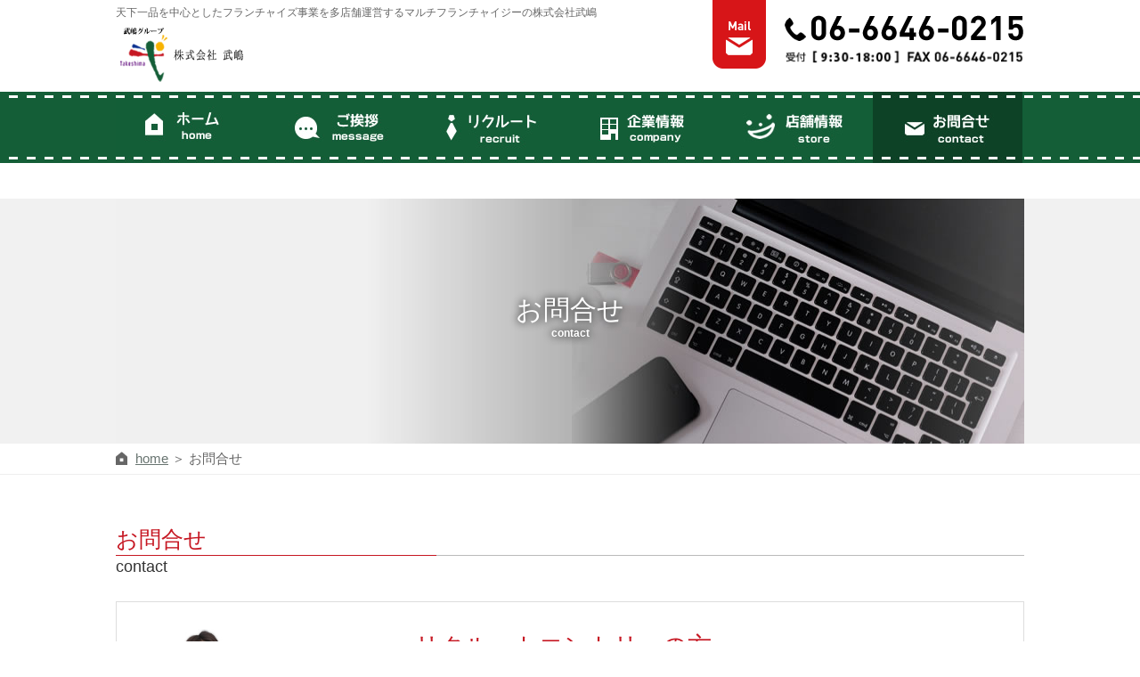

--- FILE ---
content_type: text/html
request_url: https://smile-takeshima.com/contact/
body_size: 2933
content:
<!DOCTYPE html>
<html>
  <head>
    <meta charset="utf-8" />
    <title>お問合せ | 株式会社 武嶋 | 天下一品を中心としたフランチャイズ事業を多店舗運営するマルチフランチャイジーの株式会社武嶋</title>
    <meta name="description" content="天下一品を中心としたフランチャイズ事業を多店舗運営するマルチフランチャイジーの株式会社武嶋" />
    <meta name="keywords" content="株式会社 武嶋,天下一品,ラーメン,フランチャイズ,大阪,奈良,三重,難波,かしば,名張,リクルート,新卒採用,高卒採用,アルバイト,自己成長,福利厚生,教育制度,評価制度,寮,完備,独立,経営,支援" />
    <meta http-equiv="X-UA-Compatible" content="IE=Edge,chrome=1" />
    <meta name="viewport" content="width=device-width,initial-scale=1.0,minimum-scale=1.0,maximum-scale=1.0,user-scalable=no" />
    <link rel="shortcut icon" type="image/x-icon" href="../common/img/favicon.ico" />
    <link rel="apple-touch-icon" href="../common/img/icon.png" />
    <link rel="stylesheet" href="../common/css/import.css" />
    <script src="../common/js/jquery.min.js"></script>
    <script src="../common/js/scroll.js"></script>
    <script src="../common/js/rollover.js"></script>
    <script src="../common/js/jquery.meanmenu.js"></script>
    <script src="../common/js/jquery.bxslider.min.js"></script>
    <script src="../common/js/fix_side.js"></script>
    <script>
      $(document).ready(function () {
        $(".bxslider").bxSlider({
          auto: true,
          mode: "fade",
          speed: 2500,
          pause: 3500,
        });
      });
    </script>
    <!--[if lt IE 9]><script src="common/js/html5shiv-printshiv.js"></script><![endif]-->
  </head>
  <body>
    <p id="page-top"><a href="#"></a></p>
    <!-- ▼▼▼header start▼▼▼ -->
    <header class="top_hd">
      <!-- ▼▼▼top_img start▼▼▼ -->
      <div class="hd_box clearfix">
        <div class="top_h1">
          <h1>天下一品を中心としたフランチャイズ事業を多店舗運営するマルチフランチャイジーの株式会社武嶋</h1>
          <a href="../"><img src="../common/img/hd_logo.png" alt="株式会社 武嶋" class="h1_logo" /></a>
        </div>
        <div class="hd_contact clearfix">
          <p class="hd_mail">
            <a href="../contact/"><img src="../common/img/hd_mail.png" alt="メール" /></a>
          </p>
          <div class="hd_tel">
            <p class="hd_tel01">
              <a href="tel:06-6646-0215"><img src="../common/img/hd_tel.png" alt="tel:06-6646-0215" /></a>
            </p>
            <p class="hd_tel02"><img src="../common/img/hed_teltime.png" alt="受付[10:00-19:00] FAX 06-6646-0215" /></p>
          </div>
        </div>
      </div>
      <!-- ▲▲▲top_img end▲▲▲ -->
      <!-- ▼▼▼nav start▼▼▼ -->
      <div class="nav_bg">
        <nav class="nav">
          <ul id="dropmenu" class="allbtn dropmenu clearfix">
            <li>
              <a href="../"><img src="../common/img/nav01.jpg" alt="ホーム" /></a>
            </li>
            <li>
              <a href="../greeting/"><img src="../common/img/nav02.jpg" alt="ご挨拶" /></a>
            </li>
            <li>
              <a href="../recruit/"><img src="../common/img/nav03.jpg" alt="リクルート" /></a>
              <ul>
                <li><a href="../recruit/index.html">メッセージ</a></li>
                <li><a href="../recruit/careerup.html">キャリアアップ</a></li>
                <li><a href="../recruit/voice.html">先輩からの声01</a></li>
                <li><a href="../recruit/voice_new.html">先輩からの声02</a></li>
                <li><a href="../recruit/entry.html">募集要項</a></li>
              </ul>
            </li>
            <li>
              <a href="../company/"><img src="../common/img/nav04.jpg" alt="企業情報" /></a>
            </li>
            <li>
              <a href="../store/"><img src="../common/img/nav05.jpg" alt="店舗情報" /></a>
              <ul>
                <li><a href="../store/index.html">難波ウインズ前店</a></li>
                <li><a href="../store/daikoku.html">大国町駅前店</a></li>
                <li><a href="../store/yao.html">25号線八尾店</a></li>
                <li><a href="../store/kashiba.html">かしば店</a></li>
                <!--             <li><a href="../store/nabari.html">名張桔梗が丘店</a></li> -->
              </ul>
            </li>
            <li>
              <a href="../contact/"><img src="../common/img/nav06_on.jpg" alt="お問合せ" /></a>
            </li>
          </ul>
        </nav>
      </div>
      <!-- nav_sp start -->
      <div class="hd_box_sp clearfix">
        <div class="logo_sp">
          <a href="../"><img src="../common/img/sp_logo.png" alt="株式会社 武嶋" /></a>
        </div>
        <div class="nav_sp">
          <ul>
            <li><a href="../">ホーム</a></li>
            <li><a href="../greeting">ご挨拶</a></li>
            <li><a href="../recruit">リクルート</a></li>
            <li><a href="../company">企業情報</a></li>
            <li><a href="../store">店舗情報</a></li>
            <li><a href="../contact">お問合せ</a></li>
          </ul>
        </div>
      </div>
      <!-- nav_sp end -->
    </header>
    <!-- nav_sp end -->
    <!-- ▲▲▲nav end▲▲▲ -->
    <!-- ▲▲▲header start▲▲▲ -->
    <!-- ▼▼▼page_ttl start▼▼▼ -->
    <div class="ttl_bg">
      <div class="page_ttl ttl_contact">
        <h2>お問合せ<span>contact</span></h2>
      </div>
    </div>
    <div class="bread">
      <p>
        <a href="../"><span class="home">home</span></a> ＞ お問合せ
      </p>
    </div>
    <!-- ▲▲▲page_ttl end▲▲▲ -->

    <!-- ▼▼▼content start▼▼▼ -->
    <div class="contents contact_box clearfix">
      <div class="b80">
        <h3>お問合せ<span>contact</span></h3>
        <div class="contact_entry_box clearfix">
          <div class="lt_box"><img src="../common/img/contact_img.jpg" alt="" /></div>
          <div class="rt_box">
            <h4>リクルートエントリーの方へ</h4>
            <ul>
              <li>■新卒採用 常時募集しております。下記フォームに必要事項記載の上、エントリーください。</li>
              <li>■アルバイト 常時募集しております。下記フォームに必要事項記載の上、エントリーください。</li>
            </ul>
            <p>
              お電話・FAXでのお問合せはこちら<br />
              Tel&Fax / 06-6646-0215　（担当：伊藤　受付時間：9:30～18:00（月～金））
            </p>
          </div>
        </div>
        <form name="form" method="post" action="./main.php">
          <div class="inner">
            <table class="table_company">
              <tr>
                <th abbr="メールアドレス">お問合せの種類<span class="red font_11">[必須]</span></th>
                <td>
                  <input type="radio" name="contact" value="リクルートエントリー" checked="checked" />
                  <span class="fax">リクルートエントリー</span>
                  <input type="radio" name="contact" value="お問合せ" />
                  <span class="fax">お問合せ</span>
                </td>
              </tr>
              <tr>
                <th>氏名 <span class="red font_11">[必須]</span></th>
                <td><input type="text" name="name" class="txtboxM" /></td>
              </tr>
              <tr>
                <th>フリガナ</th>
                <td><input type="text" name="kana" class="txtboxM" /></td>
              </tr>
              <tr>
                <th>会社・団体名</th>
                <td><input type="text" name="com" class="txtboxM" /></td>
              </tr>
              <tr>
                <th>メールアドレス <span class="red font_11">[必須]</span></th>
                <td><input type="text" name="email" class="txtboxM" /> （半角）<!-- 例： --></td>
              </tr>
              <tr>
                <th>電話番号 <span class="red font_11">[必須]</span></th>
                <td><input type="text" name="tel" class="txtboxM" /> 例：06-6646-0215</td>
              </tr>
              <tr>
                <th>郵便番号 <span class="red font_11">[必須]</span></th>
                <td><input type="text" name="zip" class="txtboxS" /> （半角）例： 556-0011</td>
              </tr>
              <tr>
                <th>住所 <span class="red font_11">[必須]</span></th>
                <td>
                  <input type="text" name="address" class="txtboxL" />
                  <br />
                  例：大阪市浪速区難波中2-8-99
                </td>
              </tr>
              <tr>
                <th>お問い合わせ内容</th>
                <td><textarea name="comment" rows="3" class="txtboxL"></textarea></td>
              </tr>
            </table>
          </div>
          <div class="inner">
            <h5>リクルートエントリー</h5>
            リクルートエントリーの方はこちらも必ずご記入お願いします。
            <table class="table_company">
              <tr>
                <th abbr="リクルート種類">リクルート種類</th>
                <td>
                  <input type="radio" name="recruit01" value="新卒採用" checked="checked" />
                  <span class="fax">新卒採用</span>
                  <input type="radio" name="recruit01" value="中途採用" />
                  <span class="fax">中途採用</span>
                  <input type="radio" name="recruit01" value="アルバイト" />
                  <span class="fax">アルバイト</span>
                </td>
              </tr>
              <tr>
                <th abbr=">現在の就職状況">現在の就職状況</th>
                <td>
                  <input type="radio" name="recruit02" value="高校生" checked="checked" />
                  <span class="fax">高校生</span>
                  <input type="radio" name="recruit02" value="大学・専門学生" />
                  <span class="fax">大学・専門学生</span>
                  <input type="radio" name="recruit02" value="フリーター" />
                  <span class="fax">フリーター</span>
                  <input type="radio" name="recruit02" value="正社員" />
                  <span class="fax">正社員</span>
                  <input type="radio" name="recruit02" value="その他" />
                  <span class="fax">その他</span>
                </td>
              </tr>
              <tr>
                <th>志望理由・自己PR</th>
                <td><textarea name="recruit03" rows="3" class="txtboxL"></textarea></td>
              </tr>
              <tr>
                <th>直近の職務経験等</th>
                <td><textarea name="recruit04" rows="3" class="txtboxL"></textarea></td>
              </tr>
              <tr>
                <th>
                  仕事をするうえで心がけている事<br />
                  又は心がけたい事
                </th>
                <td><textarea name="recruit05" rows="3" class="txtboxL"></textarea></td>
              </tr>
              <tr>
                <th>ご質問等</th>
                <td><textarea name="recruit06" rows="3" class="txtboxL"></textarea></td>
              </tr>
            </table>
          </div>
          <a href="../privacy/">プライバシーポリシー</a>
          <p>
            お申込みの前に、弊社の規定する「プライバシーポリシー」をお読みいただき<br />
            同意をいただける場合は下記の「入力内容の確認」ボタンを押してお進みください。
          </p>
          <div class="btn_contact">
            <input type="hidden" name="phase" value="confirm" />
            <input type="submit" value="入力内容を確認する" />
          </div>
        </form>
      </div>
    </div>
    <!-- ▲▲▲content end▲▲▲ -->

    <!-- ▼▼▼footer start▼▼▼ -->
    <footer class="footer">
      <div class="ft_box clearfix">
        <div class="lt_box">
          <a href="../index.html"><img src="../common/img/ft_logo.png" alt="" class="ft_logo" /></a>
          <p>
            〒556-0011<br />
            大阪市浪速区難波中2-8-99<br />
            （天下一品難波ウインズ前店2F）<br />
            Tel Fax / <a href="tel:0666460215">06-6646-0215</a><br />
          </p>
        </div>
        <div class="rt_box">
          <ul class="clearfix">
            <li class="ft_li01"><a href="../">ホーム</a></li>
            <li class="ft_li01"><a href="../news">新着情報</a></li>
            <li class="ft_li01"><a href="../greeting">ご挨拶</a></li>
            <li class="ft_li01"><a href="../company">企業情報</a></li>
          </ul>
          <ul class="clearfix ft_ul01">
            <li class="ft_li01"><a href="../recruit">リクルート</a></li>
          </ul>
          <ul class="clearfix">
            <li class="ft_li02"><a href="../recruit/">メッセージ</a></li>
            <li class="ft_li02"><a href="../recruit/careerup.html">キャリアアップ</a></li>
            <li class="ft_li02"><a href="../recruit/voice.html">先輩の声01</a></li>
            <li class="ft_li02"><a href="../recruit/voice_new.html">先輩の声02</a></li>
            <li class="ft_li02"><a href="../recruit/entry.html">募集要項</a></li>
          </ul>
          <ul class="clearfix ft_ul01">
            <li class="ft_li01"><a href="../store">店舗情報</a></li>
          </ul>
          <ul class="clearfix">
            <li class="ft_li02"><a href="../store/index.html">難波ウインズ前店</a></li>
            <li class="ft_li02"><a href="../store/daikoku.html">大国町駅前店</a></li>
            <li class="ft_li02"><a href="../store/yao.html">25号線八尾店</a></li>
            <li class="ft_li02"><a href="../store/kashiba.html">かしば店</a></li>
            <!--             <li class="ft_li02"><a href="../store/nabari.html">名張桔梗が丘店</a></li> -->
          </ul>
          <ul class="clearfix">
            <li class="ft_li01"><a href="../sitemap/">サイトマップ</a></li>
          </ul>
          <ul class="clearfix">
            <li class="ft_li01"><a href="../privacy">プライバシーポリシー</a></li>
          </ul>
        </div>
      </div>
      <div class="ft_copy">© 2016 takeshima CO., LTD. All Rights Reserved.</div>
    </footer>
    <!-- ▲▲▲footer end▲▲▲ -->
  </body>
</html>


--- FILE ---
content_type: text/css
request_url: https://smile-takeshima.com/common/css/import.css
body_size: 28
content:
@charset "utf-8";

/*========================

インポート

========================*/

@import url("reset.css");
@import url("base.css");
@import url("style.css");
@import url("page.css");
@import url("jquery.bxslider.css");
@import url("jquery.fancybox.css");
@import url("jquery.mCustomScrollbar.css");

--- FILE ---
content_type: text/css
request_url: https://smile-takeshima.com/common/css/reset.css
body_size: 683
content:
@charset "utf-8";

/*========================

リセット

========================*/

html, body, div, object, iframe,
h1, h2, h3, h4, h5, h6, p, blockquote, pre,
abbr, address, cite, code,
del, dfn, em, ins, kbd, q, samp,
small, sub, sup, var, i,
dl, dt, dd, ol, ul, li,
fieldset, form, label, legend,
table, caption, tbody, tfoot, thead, tr, th, td,
article, aside, canvas, details, figcaption, figure, 
footer, header, hgroup, menu, nav, section, summary,
time, mark, audio, video {
	margin:0;
	padding:0;
	border:0;
	outline: 0;
	font-size:100%;
	font-weight:normal;
	}
	
img {
	margin:0;
	padding:0;
	border:0;
	outline:0;
	vertical-align:top;
	background:transparent;
    width:100%;
    height:auto;
	}

body {
	line-height:1;
	color:#666;
	font:15px/1.6 arial,helvetica,clean,sans-serif;
	*font-size:small;
	*font:x-small;
    margin:0px;
	}

@media screen and (max-width:1020px) {
body {
	font:13px/1.4 arial,helvetica,clean,sans-serif;
}
}


article, aside, canvas, details, figcaption, figure,
footer, header, hgroup, menu, nav, section, summary {
	display:block;
	}

ul {
	list-style:none;
	}

blockquote, q {
	quotes:none;
	}

blockquote:before, blockquote:after,
q:before, q:after {
	content: '';
	content:none;
	}

a {
	margin:0;
	padding:0;
	border:0;
	font-size:100%;
	vertical-align:baseline;
	background:transparent;
	outline: none; 
	}

ins {
	background-color:#ff9;
	color:#000;
	text-decoration:none;
	}

mark {
	background-color:#ff9;
	color:#000; 
	font-style:italic;
	font-weight:bold;
	}

del {
	text-decoration:line-through;
	}

abbr[title], dfn[title] {
	border-bottom:1px dotted #000;
	cursor: help;
	}

hr {
	display:block;
	height:1px;
	border:0;
	border-top:1px solid #cccccc;
	margin:1em 0;
	padding:0;
	}

input, select {
	vertical-align:middle;
	}

select,input,button,textarea,button,option{
	font:99% arial,helvetica,clean,sans-serif;
	}

table{
	font-size:inherit;
	font:100%;
	border-collapse:collapse;
	border-spacing:0;
	}

pre,code,kbd,samp,tt{
	font-family:monospace;
	*font-size:108%;
	line-height:100%;
	}

--- FILE ---
content_type: text/css
request_url: https://smile-takeshima.com/common/css/base.css
body_size: 2505
content:
@charset "utf-8";

/*========================

全ページ

========================*/

/*------------------------

ベース

------------------------*/

* {
    -webkit-box-sizing: border-box;
    -moz-box-sizing: border-box;
    box-sizing: border-box;
}

html {
    overflow-y: scroll;
}

select, input, button, textarea, button, option {
    font-family: "メイリオ", Meiryo, "Hiragino Kaku Gothic ProN", "ヒラギノ角ゴ ProN W3", "Lucida Grande", "Lucida Sans Unicode", "ＭＳ Ｐゴシック", Arial, Verdana, "Helvetica Neue", Helvetica, Arial, sans-serif;
}

/*------------------------

ページ全体

------------------------*/

body {
    height: 100%;
    font-family: "メイリオ", Meiryo, "Hiragino Kaku Gothic ProN", "ヒラギノ角ゴ ProN W3", "Lucida Grande", "Lucida Sans Unicode", "ＭＳ Ｐゴシック", Arial, Verdana, "Helvetica Neue", Helvetica, Arial, sans-serif;
    -webkit-text-size-adjust: 100%;
    background: #fff;
    background-repeat:repeat-y;
    background-position:top;
    
}

/*------------------------

ヘッダー

------------------------*/

 
.hd_box{
    max-width:1020px;
    margin:0 auto 10px auto;
    }

    
.hd_box .top_h1{
    max-width:600px;
    margin:5px 0 0 0;
    float:left;
    font-size:80%;
    }

.hd_box .h1_logo{
    max-width:200px;
    margin:5px 0 0 0;
    }

.hd_contact{
    float:right;
    width:350px;
    }

.hd_contact .hd_mail{
    max-width:60px;
    float:left;
    }
    
.hd_contact .hd_tel{
    float:right;
    max-width:270px;
    padding:15px 0 0 0;
    }

    
.hd_contact .hd_tel01{
    max-width:270px;
    margin:0 0 7px 0;
    }
    
.hd_contact .hd_tel02{
    max-width:270px;
    }

.top_img_sp{
    display:none;
    }

.top_txt_sp{
    display:none;
    }
    
@media screen and (max-width:1020px) {
.hd_box{
    display:none;
    }
       
    
}



/*------------------------

メニュー

------------------------*/

.nav_bg{
    width:100%;
    background-image: url(../img/nav_bg.gif);
    background-repeat: no-repeat;
    background-position:center;
    margin:0 0 40px 0;
    }

/*--
.nav_bg nav ul{
    width:1020px;
    margin:0 auto;
    }

.nav_bg nav ul li{
    float:left;
}


--*/
.hd_box_sp {
    display: none;
}

.dropmenu{
  *zoom: 1;
  list-style-type: none;
  width: 1020px;
  margin: 0 auto;
  padding: 0;
}
.dropmenu:before, .dropmenu:after{
  content: "";
  display: table;
}
.dropmenu:after{
  clear: both;
}
.dropmenu li{
  position: relative;
  width: 16.666%;
  float: left;
  margin: 0;
  padding: 0;
  text-align: center;
}
.dropmenu li a{
  display: block;
  margin: 0;
  background: #0D4226;
  color: #fff;
  font-size: 14px;
  line-height: 1;
  text-decoration: none;
}
.dropmenu li ul{
  list-style: none;
  position: absolute;
  z-index: 9999;
  top: 100%;
  left: 0;
  margin: 0;
  padding: 0;
}
.dropmenu li ul li{
  width: 100%;
}
.dropmenu li ul li a{
  padding: 13px 15px;
  border-top: 1px solid #333;
  background: #0D4226;
  text-align: left;
}
.dropmenu li:hover > a{
  background: #0D4226;
}
.dropmenu li a:hover{
  background:#145E37;
}

#dropmenu li ul li{
  overflow: hidden;
  height: 0;
  transition: .2s;
}
#dropmenu li:hover ul li{
  overflow: visible;
  height: 40px;
}

@media screen and (max-width:1020px) {
 
    
.nav_bg {
    display:none;
}

    
.hd_box_sp{
    display:block;
    position: fixed;
    top:7px;
    left:10px;
	z-index:1000;
}

.hd_box_sp .logo_sp{
    float:left;
    display:block;
    }
    
.hd_box_sp .logo_sp img{
    width:100%;
    max-width:180px;
    height:auto;
    } 
    
.mean-bar {
	width:100%;
	position: fixed;
	top:0px;
    padding:10px 0 0 0;
	right:0;
	z-index:97;
    box-shadow: 0px 2px 3px 0px rgba(0,0,0,0.1);
    background:#145E37;
	}

a.meanmenu-reveal {
	width:45px;
	height:45px;
	margin:0;
	padding:0 15px 0 0;
	background: url(../img/nav_sp.png) 0 0 no-repeat;
	background-size:30px 30px;
	content:'';
	display: block;
	float: right;
	}

.mean-container .mean-nav { 
	width:100%;
	margin:0;
	float:left;
	}

.mean-nav ul{
	border-bottom:1px solid #ccc;
	}
	
.mean-nav ul li a{
	margin:0;
	padding:12px 0 12px 30px;
	font-weight:bold;
    background-image:url(../img/arrow.png), url(../img/nav_sp_bg.png);
    background-repeat: no-repeat, repeat;
    background-position:15px center, top;
	background-size:4px 6px, auto;
	float:none;
	border-top:1px solid #ddd;
    box-sizing: border-box;
    -moz-box-sizing: border-box;
    -webkit-box-sizing: border-box;
	display:block;
	color:#fff;
	text-decoration:none;
	font-size:100%;
	}

.mean-nav ul li a:hover {
    background-image:url(../img/arrow_on.png), url(../img/nav_sp_bg_on.png);
    background-repeat: no-repeat, repeat;
    background-position:15px center, top;
	background-size:4px 6px, auto;
    }
  
.sp_hd_contact{
	position: fixed;
    top:10px;
    right:50px;
    }
    
.sp_hd_contact li{
    float:left;
    list-style-type:none;
    }  

.sp_hd_contact li img{
    width:30px;
    height:auto;
    margin:0 0 0 4px;
    }
}

/*------------------------

ページトップ

------------------------*/
	
#page-top {
    position: fixed;
    bottom: 50px;
    right: 20px;
    z-index: 99999;
}

#page-top a {
    background-image: url(../img/modoru.png);
    background-repeat:no-repeat;
    background-size: 50px auto;
    width: 50px;
    height: 50px;
    padding: 9px 0 0;
    display: block;
    cursor: pointer;
    text-align: center;
}

#page-top a:hover {
    opacity: 0.6;
    filter: alpha(opacity=60);
    -ms-filter: "alpha( opacity=60 )";
    text-decoration: none;
}

@media screen and (max-width:1020px) {

#page-top {
    bottom: 10px;
    right: 10px;
}
}

/*------------------------

フッター

------------------------*/
	
.footer {
    width: 100%;
    background-color:#333333;
    color:#fff;
    font-size:85%;
    margin:100px 0 0 0;
}

.footer a:link, .footer a:visited {
    color: #fff;
    text-decoration: none;
}

.footer a:hover, .footer a:active {
    color: #fff;
    text-decoration: underline;
}

.ft_box{
    max-width:1020px;
    margin:0 auto;
    padding:50px 0; 
    }

.ft_box .rt_box{
    max-width:450px;
    }

.ft_box .rt_box ul {
    margin:0 0 15px 0;
    }
    
.ft_box .rt_box ul.ft_ul01 {
    margin:0 0 5px 0;
    }

.ft_box .rt_box ul li{
    float:left;
    }

.ft_box .rt_box ul .ft_li01{
    background-image:url(../img/ft_li01.png);
    background-repeat:no-repeat;
    background-position:left center;
    padding:0 0 0 15px;
    margin:0 30px 0 0;
    }
    
.ft_box .rt_box ul .ft_li02{
    background-image:url(../img/ft_li02.png);
    background-repeat:no-repeat;
    background-position:left center;
    padding:0 0 0 15px;
    margin:0 15px 0 0;
    }

.ft_logo{
    max-width:200px;
    margin:0 0 15px 0;
    }

.ft_ttl{
    margin:0 0 15px 0;
    }

.ft_copy{
    border-top: 1px solid #C4CAC8;
    text-align:center;
    padding:10px 0;
    }

@media screen and (max-width:1020px) {	
.footer {
    width: 100%;
    background-color:#333;
    color:#fff;
    font-size:85%;
    margin:20px 0 0 0;
}

.footer a:link, .footer a:visited {
    color: #fff;
    text-decoration: none;
}

.footer a:hover, .footer a:active {
    color: #fff;
    text-decoration: underline;
}

.ft_box{
    max-width:1020px;
    margin:0 auto;
    padding:30px 15px; 
    }

.ft_box .lt_box{
    margin:0 0 20px 0;
    }

.ft_box .rt_box{
    max-width:450px;
    }

.ft_box .rt_box ul {
    margin:0 0 10px 0;
    }
    
.ft_box .rt_box ul.ft_ul01 {
    margin:0 0 5px 0;
    }

.ft_box .rt_box ul li{
    float:left;
    }

.ft_box .rt_box ul .ft_li01{
    background-image:url(../img/ft_li01.png);
    background-repeat:no-repeat;
    background-position:left center;
    padding:0 0 0 15px;
    margin:0 30px 5px 0;
    }
    
.ft_box .rt_box ul .ft_li02{
    background-image:url(../img/ft_li02.png);
    background-repeat:no-repeat;
    background-position:left center;
    padding:0 0 0 15px;
    margin:0 15px 5px 0;
    }

.ft_logo{
    max-width:200px;
    margin:0 0 15px 0;
    }

.ft_ttl{
    margin:0 0 15px 0;
    }

.ft_copy{
    border-top: 1px solid #C4CAC8;
    text-align:center;
    padding:10px 0;
    }
}
/*------------------------

リンク

------------------------*/


a.w_link:link, a.w_link:visited {
    color: #fff;
    text-decoration: none;
}

a.w_link:hover, a.w_link:active {
    color: #fff;
    text-decoration: underline;
}

a:link, a:visited {
    color: #687470;
    text-decoration: underline;
    }

a:hover, a:active {
    color: #687470;
}

a:hover img {
    opacity: 0.8;
    filter: alpha(opacity=80);
    -ms-filter: "alpha( opacity=80 )";
}

.allbtn a:hover img, .a:hover img.btn {
    opacity: 1.0;
    filter: alpha(opacity=100);
    -ms-filter: "alpha( opacity=100 )";
}

/*------------------------

テキストボックス

------------------------*/

.txtboxS {
    width: 25%;
    -webkit-box-sizing: border-box;
    -moz-box-sizing: border-box;
    box-sizing: border-box;
}

.txtboxM {
    width: 50%;
    -webkit-box-sizing: border-box;
    -moz-box-sizing: border-box;
    box-sizing: border-box;
}

.txtboxL {
    width: 100%;
    -webkit-box-sizing: border-box;
    -moz-box-sizing: border-box;
    box-sizing: border-box;
}

@media screen and (max-width:1020px) {

.txtboxS {
    width: 100%;
}

.txtboxM {
    width: 100%;
}
}

/*------------------------

フロート解除

------------------------*/

.clearfix:after {
    visibility: hidden;
    display: block;
    font-size: 0;
    content: " ";
    clear: both;
    height: 0;
}

*html .clearfix {
    zoom: 1;
}

*:first-child + html .clearfix {
    zoom: 1;
}

/*------------------------

画像

------------------------*/

.clear {
    overflow: hidden;
    zoom: 1;
}

.img_left {
    float: left;
    padding: 0 15px 0 0;
}

.img_right {
    float: right;
    padding: 0 0 0 15px;
}

.img_center {
    text-align: center;
}

@media screen and (max-width:1020px) {

.img_left {
    float: none;
    padding: 0 0 10px 0;
    text-align: center;
}

.img_right {
    float: none;
    padding: 0 0 10px 0;
    text-align: center;
}
}

/*------------------------

マージン

------------------------*/

.b5 {
    margin-bottom: 5px;
}

.b10 {
    margin-bottom: 10px;
}

.b15 {
    margin-bottom: 15px;
}

.b20 {
    margin-bottom: 20px;
}

.b25 {
    margin-bottom: 25px;
}

.b30 {
    margin-bottom: 30px;
}

.b35 {
    margin-bottom: 35px;
}

.b40 {
    margin-bottom: 40px;
}

.b50 {
    margin-bottom: 50px;
}

.b80 {
    margin-bottom:80px;
}

.b100 {
    margin-bottom: 100px;
}


@media screen and (max-width:1020px) {.b40 {
    margin-bottom: 20px;
}

.b50 {
    margin-bottom: 25px;
}

.b80 {
    margin-bottom:40px;
}

.b100 {
    margin-bottom: 50px;
}

}
.t_indent {
    padding-left: 1.0em;
    text-indent: -1.0em;
}

.t_right {
    text-align: right;
}

.t_center {
    text-align: center;
}

@media screen and (max-width:1020px) {

.t_center {
    text-align: left;
}
}

/*------------------------

フォントサイズ

------------------------*/
.grn {
    padding: 0 2px;
    color: #017087;
}

.red {
    color: #DB230F;
}

.yellow_b {
    color: #FFFF4D;
    font-weight: bold;
}

.red_b {
    color: #d74d3e;
    font-weight: bold;
}

.yellow {
    color: #FFEF00;
}

.blue {
    color: #0075BF;
}

.font_b {
    font-weight: bold;
}

.font_12 {
    font-size: 77%;
}

.font_13 {
    font-size: 85%;
}

.font_14 {
    font-size: 93%;
}

.font_15 {
    font-size: 100%;
}

.font_16 {
    font-size: 108%;
}

.font_17 {
    font-size: 116%;
}

.font_18 {
    font-size: 123.1%;
}

.font_19 {
    font-size: 131%;
}

.font_20 {
    font-size: 138.5%;
}

.font_21 {
    font-size: 146.5%;
}

.font_22 {
    font-size: 153.9%;
}

.font_23 {
    font-size: 161.6%;
}

.font_24 {
    font-size: 167%;
}

.font_25 {
    font-size: 174%;
}

.font_26 {
    font-size: 182%;
}

.font_27 {
    font-size: 189%;
}

.font_28 {
    font-size: 197%;
}

.mincho{
    font-family :"Times New Roman", "游明朝", YuMincho,"ヒラギノ明朝 Pr6 W6","Hiragino Mincho Pro", "HGS明朝E","メイリオ", "ＭＳ Ｐ明朝","MS PMincho",Meiryo, serif;
}

--- FILE ---
content_type: text/css
request_url: https://smile-takeshima.com/common/css/style.css
body_size: 1292
content:
@charset "UTF-8";

/*========================

各ページ

========================*/

/*------------------------

コンテンツ

------------------------*/

.lt_box {
  float: left;
}

.rt_box {
  float: right;
}

.wrap01 {
  width: 1020px;
  margin: 0 auto;
  padding: 70px 0;
}

.wrap02 {
  width: 1020px;
  margin: 0 auto;
  padding: 20px 0;
}

.content {
  max-width: 1020px;
  margin: 0 auto 80px auto;
}

@media screen and (max-width: 1020px) {
  .lt_box {
    float: none;
  }

  .rt_box {
    float: none;
  }

  .wrap01 {
    width: 100%;
    margin: 0 auto;
    padding: 30px 15px 15px 15px;
  }

  .wrap02 {
    width: 100%;
    margin: 0 auto;
    padding: 5px 15px;
  }

  .content {
    max-width: 1020px;
    margin: 0 auto 80px auto;
  }
}

/*  トップタイトル  */

h2.top_h201 {
  font-size: 161.6%;
  line-height: 1;
  margin: 0 0 20px 0;
  color: #c61722;
}

h2.top_h201 span {
  background-image: url(../img/h2_bd01.gif), url(../img/h2_bd02.gif);
  background-position: top left, top left;
  background-repeat: no-repeat, repeat-x;
  font-size: 70%;
  display: block;
  padding: 5px 0 0 0;
  margin: 5px 0 0 0;
  color: #333;
}

.top_h301 {
  font-size: 167%;
  line-height: 1.4;
  margin: 0 0 15px 0;
}

/*  トップご挨拶  */
.img_mega {
  width: 290px;
  margin: 0 auto;
}

.top_message_box .lt_box {
  width: 500px;
  text-align: center;
}

.top_message_box .lt_box img {
  max-width: 300px;
}

.top_message_box .rt_box {
  width: 500px;
}

/*  スタッフイラスト  */

.top_staff_box {
  background-image: url(../img/top_staff_bg.png);
  background-repeat: repeat-x;
}

.top_staff_box_sp {
  display: none;
}

.top_staff_box ul {
  max-width: 960px;
  margin: 0 auto;
}

.top_staff_box ul li:first-child {
  max-width: 480px;
  float: left;
}

.top_staff_box ul li:last-child {
  max-width: 480px;
  float: left;
}

/*  ニュース  */

.top_news_box .inner {
  overflow: auto;
  position: relative;
  max-width: 100%;
  height: 210px;
  -webkit-box-sizing: border-box;
  -moz-box-sizing: border-box;
  box-sizing: border-box;
}

.top_news_box h2.top_h201 span.list {
  border: none;
  background: none;
  text-align: right;
  display: inline;
  float: right;
  line-height: 1;
  font-size: 60%;
}

.top_news_box h2.top_h201 span.list a {
  border: 1px solid #ddd;
  background: #eee;
  padding: 8px 15px 8px 25px;
  display: block;
  background-image: url(../img/mark.png);
  background-repeat: no-repeat;
  background-position: left 8px center;
}

.top_news_box h2.top_h201 span.list a:link,
.top_news_box h2.top_h201 span.list a:visited {
  text-decoration: none;
}

.top_news_box h2.top_h201 span.list a:hover,
.top_news_box h2.top_h201 span.list a:active {
  text-decoration: none;
}

.top_news_box .inner ul li {
  padding: 0 0 10px 0;
  margin: 0 0 10px 0;
  border-bottom: 1px dotted #ddd;
}

.top_news_box .inner ul li span {
  margin: 0 20px 0 0;
}

/*  トップリクルート  */

.top_recruit_box {
  background-image: url(../img/top_recruit_bg.gif);
  background-repeat: repeat-x;
  background-size: auto 450px;
  height: 450px;
}

.top_recruit_box h2 {
  font-size: 161.6%;
  line-height: 1;
  margin: 0 0 20px 0;
  text-align: center;
  color: #fff;
}

.top_recruit_box h2 span {
  border-top: 1px solid #d5d5d5;
  font-size: 70%;
  display: block;
  padding: 5px 0 0 0;
  margin: 5px 0 0 0;
}

.top_recruit_box ul li {
  float: left;
  margin: 0 20px 0 0;
}

.top_recruit_box ul li:last-child {
  margin: 0 0 0 0;
}

/*  トップ 店舗案内  */

.top_store01 {
  max-width: 490px;
}

.top_store02 {
  max-width: 490px;
}

.top_store_box ul li {
  margin: 0 0 10px 0;
}

.top_store02 h2 span.h2span {
  border: none;
  background: none;
  display: inline;
  padding: 0 10px 0 0;
}

@media screen and (max-width: 1020px) {
  /*  トップタイトル  */

  .top_h201 {
    font-size: 161.6%;
    line-height: 1;
    margin: 0 0 20px 0;
    color: #c61722;
  }

  .top_h201 span {
    background-image: url(../img/h2_bd01.gif), url(../img/h2_bd02.gif);
    background-position: top left, top left;
    background-repeat: no-repeat, repeat-x;
    font-size: 70%;
    display: block;
    padding: 5px 0 0 0;
    margin: 5px 0 0 0;
    color: #333;
  }

  .top_h301 {
    font-size: 167%;
    line-height: 1.4;
    margin: 0 0 15px 0;
  }

  /*  トップご挨拶  */

  .top_message_box .lt_box {
    width: 100%;
    text-align: center;
    margin: 0 0 15px 0;
    padding: 0 15px;
  }

  .top_message_box .lt_box img {
    max-width: 160px;
  }

  .top_message_box .rt_box {
    width: 100%;
  }

  .top_message_box .rt_box br {
    display: none;
  }

  /*  スタッフイラスト  */

  .top_staff_box_sp {
    display: block;
  }

  .top_staff_box {
    display: none;
  }

  .top_staff_box_sp ul li:first-child {
    max-width: 470px;
    margin: 0 auto;
    float: none;
  }

  .top_staff_box_sp ul li:last-child {
    max-width: 470px;
    margin: 0 auto;
    float: none;
  }

  /*  ニュース  */

  .top_news_box .inner {
    overflow: auto;
    position: relative;
    max-width: 100%;
    /*  height: 210px;  */
    height: auto;
    -webkit-box-sizing: border-box;
    -moz-box-sizing: border-box;
    box-sizing: border-box;
    margin: 0 0 10px 0;
  }

  .top_news_box .inner ul li {
    padding: 0 0 10px 0;
    margin: 0 0 10px 0;
    border-bottom: 1px dotted #ddd;
  }

  .top_news_box .inner ul li span {
    margin: 0;
    display: block;
  }

  .top_news_box .rt_box {
    width: 100%;
    max-width: 320px;
    margin: 0 auto;
  }

  /*  トップリクルート  */

  .top_recruit_box {
    background-image: none;
    background-color: #204299;
    height: auto;
  }

  .top_recruit_box h2 {
    font-size: 161.6%;
    line-height: 1;
    margin: 0 0 20px 0;
    text-align: center;
    color: #fff;
  }

  .top_recruit_box h2 span {
    border-top: 1px solid #d5d5d5;
    font-size: 70%;
    display: block;
    padding: 5px 0 0 0;
    margin: 5px 0 0 0;
  }

  .top_recruit_box ul li {
    float: left;
    width: 50%;
    margin: 0;
    padding: 0 2%;
  }

  .top_recruit_box ul li:last-child {
    padding: 0 2%;
  }

  /*  トップ 店舗案内  */

  .top_store01 {
    max-width: 490px;
    margin: 0 auto 30px auto;
  }

  .top_store02 {
    max-width: 490px;
    margin: 0 auto 30px auto;
  }

  .top_store_box ul li {
    margin: 0 0 10px 0;
  }

  .top_store02 h2 span.h2span {
    border: none;
    background: none;
    display: block;
    padding: 0 0 2px 0;
  }
}

/*------------------------

ページ共通

------------------------*/
.page_box {
  border: 1px solid #ddd;
  padding: 70px 70px 100px 70px;
}

@media screen and (max-width: 1020px) {
  .page_box {
    border: none;
    padding: 0 15px;
  }
}

/*------------------------

お問い合わせ

------------------------*/

.btn_contact {
  margin: 10px 0 10px;
  text-align: center;
}

@media screen and (max-width: 1020px) {
  .btn_contact {
    margin: 10px 0 0 0;
    text-align: center;
  }
}

a.link__a {
  color: #c61722;
  text-decoration: none;
  transition: ease 0.3s;
}
a.link__a:hover {
  opacity: 0.6;
}


--- FILE ---
content_type: text/css
request_url: https://smile-takeshima.com/common/css/page.css
body_size: 3495
content:
@charset "UTF-8";

/*========================

共通ページ

========================*/

/*------------------------

パンくず

------------------------*/

.bread {
    width: 100%;
    padding: 5px 0;
    border-bottom:1px solid #eee;
    margin:0 0 60px 0;
}

.bread p span.home{
    background-image:url(../img/pan_home.png);
    background-repeat:no-repeat;
    background-position:left center;
    background-size:13px auto;
    padding:0 0 0 22px;
    }

.bread p {
    width:1020px;
    margin:0 auto;
    
}

@media screen and (max-width:1020px) {


.bread p span.home{
    background-image:url(../img/pan_home.png);
    background-repeat:no-repeat;
    background-position:left center;
    background-size:10px auto;
    padding:0 0 0 15px;
    }
    
.bread {
    padding: 8px 5px;
    margin: 0 0 15px 0;
}

.bread p {
    width: 100%;
}
}

/*------------------------

ページタイトル

------------------------*/

.ttl_bg{
    background-color:#F1F1F1;
}

.page_ttl {
    width: 100%;
  position: relative;
  margin-bottom: 20px;
    
    
    
  -webkit-background-size: 100% auto;
       -o-background-size: 100% auto;
          background-size: 100% auto;
          text-align:center;
          max-width:1020px;
          margin:0 auto;
}

.page_ttl:before {
  content:"";
  display: block;
  padding-top:27%;
  
}

.page_ttl h2{
  position: absolute;
  left: 0;
  right:0;
  top: 40%;
    font-family :"Times New Roman", "游明朝", YuMincho,"ヒラギノ明朝 Pr6 W6","Hiragino Mincho Pro", "HGS明朝E","メイリオ", "ＭＳ Ｐ明朝","MS PMincho",Meiryo, serif;
font-size:200%;
    line-height: 1.0;
    color: #fff;
    text-shadow: 0px 0px 10px #000;
}

.page_ttl h2 span {
    display:block;
 font-family: 'Quicksand', "游ゴシック体", "Yu Gothic", YuGothic, "ヒラギノ角ゴシック Pro", "Hiragino Kaku Gothic Pro", 'メイリオ' , Meiryo , Osaka, "ＭＳ Ｐゴシック", "MS PGothic", sans-serif;
    font-size: 40%;
    margin:5px 0 0 0;
    font-weight:bold;
    line-height: 1.0;
    padding: 0;
}

.ttl_greeting{
    background-image:url(../img/ttlbg_greeting.jpg);
    background-repeat: no-repeat;
    }
    
.ttl_company{
    background-image:url(../img/ttlbg_company.jpg);
    background-repeat: no-repeat;
    } 
 
.ttl_store{
    background-image:url(../img/ttlbg_store.jpg);
    background-repeat: no-repeat;
    }
       
.ttl_recruit{
    background-image:url(../img/ttlbg_recruit.jpg);
    background-repeat: no-repeat;
    }
    
.ttl_privacy{
    background-image:url(../img/ttlbg_privacy.jpg);
    background-repeat: no-repeat;
    }
    
.ttl_contact{
    background-image:url(../img/ttlbg_contact.jpg);
    background-repeat: no-repeat;
    }



@media screen and (max-width:1020px) {


.ttl_bg {
    margin:70px 0 0 0;
    }
    
.page_ttl h2{
  top: 25%;
}        
}


/*------------------------

タイトル

------------------------*/


/*  トップタイトル  */

.contents{
    width:1020px;
    margin:0 auto;
    }

.contents .main_box{
    width:750px;
    float:left;    
    }
    
.contents #sideBox {
    width:240px;
    float:right;
    }
    
.contents #sideBox .side_box{
    width:240px;
    }

.contents .side_box h5{
    background-color:#C61722;
    color:#fff;
    font-weight:bold;
    line-height:1.0;
    padding:15px 10px;
    width:100%;
    }
       
.contents .side_box ul {
    margin:0 0 15px 0;
    }
 
.contents .side_box ul li{
    background-color: #FEFEFE;
    display: block;
    vertical-align: middle;
    border-bottom: 1px solid #ddd;
    border-right: 1px solid #ddd;
    border-left: 1px solid #ddd;
    }

.contents .side_box ul li a {
    background-image: url(../img/mark.png);
    background-repeat: no-repeat;
    background-position: left 10px center;
    padding:15px 10px 15px 30px;
    font-size: 14px;
    text-decoration: none;
    line-height: 180%;
    display:block;
}

.contents .side_box ul li a.nav_on{
    background-color: #eee;
    }
    
.contents .side_box ul li a:hover{
    background-color: #eee;
    }

.contents h3 {
    font-size: 167%;
    line-height: 1.0;
    margin: 0 0 30px 0;
    color: #C61722;
}

.contents h3 span{
    background-image: url(../img/h2_bd01.gif), url(../img/h2_bd02.gif);
    background-position: top left, top left;
    background-repeat: no-repeat, repeat-x;
    font-size: 70%;
    display: block;
    padding: 5px 0 0 0;
    margin: 5px 0 0 0;
    color: #333;
}


.contents h4{
    font-size: 182%;
    line-height: 1.4;
    margin: 0 0 15px 0;
    font-family :"Times New Roman", "游明朝", YuMincho,"ヒラギノ明朝 Pr6 W6","Hiragino Mincho Pro", "HGS明朝E","メイリオ", "ＭＳ Ｐ明朝","MS PMincho",Meiryo, serif;
    color: #C61722;
}

.txt01{
        color: #C61722;
        font-weight:bold;
    }

@media screen and (max-width:1020px) {


.contents{
    width:100%;
    margin:0 auto;
    padding:0 15px;
    }

.contents .main_box{
    width:100%;
    float:none;    
    }
    
.contents #sideBox {
    display:none;
    }
    

.contents h3 {
    margin: 0 0 15px 0;
}       
}

/*------------------------

ご挨拶

------------------------*/

.messe_box .inner .lt_box{
    max-width:700px;
    }

.messe_box .inner .rt_box{
    max-width:280px;
    }

.messe_box02{
    padding:30px;
    background-color:#F5F5EB;
    }

.messe_box02 .lt_box{
    max-width:200px;
    }

.messe_box02 .rt_box{
    width:700px;
    }

.messe_box02 .rt_box .btn_hiwa{
    width:200px;
    margin:15px 0 0 0;
    }

.messe_box03 .inner .rt_box{
    max-width:220px;
    }

.messe_box03 ul {
    margin:10px 0 0 0;
    }

.messe_box03 ul li{
    margin:0 0 15px 0;
    }

.messe_box03 ul span{
    padding:10px 15px;
    margin:0 10px 0 0;
    color:#fff;
    line-height:1.0;
    background-color:#EC2314;
    display:inline-block; 
    }

.messe_box04 .inner .rt_box{
    max-width:220px;
    }
    
.messe_box04 table tr{
    border-bottom:10px solid #fff;
    }
    
.messe_box04 table th{
    margin:0 20px 0 0;
    }
    
.messe_box04 table th img{
    padding:0 30px 0 0;
    }

@media screen and (max-width:1020px) {
.messe_box01 .lt_box{
    width:70%;
    max-width:1020px;
    float:left;
    margin:0 2% 0 0;
    }

.messe_box01 .rt_box{
    width:28%;
    max-width:250px;
    float:right;
    }

.messe_box01 h4 br{
    display:none;
    }
    
.messe_box02{
    padding:20px;
    }

.messe_box02 .lt_box{
    margin:0 auto 10px auto;
    max-width:200px;
    }

.messe_box02 .rt_box{
    width:100%;
    }

.messe_box02 .rt_box .btn_hiwa{
    width:100%;
    max-width:200px;
    margin:15px auto 0 auto;
    }

.messe_box03 .inner .rt_box{
    max-width:220px;
    margin:0 auto;
    }
    
.messe_box03 ul {
    margin:10px 0 0 0;
    }

.messe_box03 ul li{
    margin:0 0 15px 0;
    }

.messe_box03 ul span{
    margin:0 0 10px 0;
    display:block;
    text-align:center;
    }
   
.messe_box04 .inner .rt_box{
    max-width:220px;
    margin:0 auto;
    }
     
.messe_box04 table th{
    margin:0 20px 0 0;
    }
    
.messe_box04 table th img{
    padding:0 10px 0 0;
    }

}

/*------------------------

リクルート

------------------------*/

.rec_box h4{
    margin:0 0 20px 0;
    }

.recmain .inner {
    max-width:740px;
    margin:0 auto;
    }

.rec_box01 .inner .txt{
    width:750px;
    margin:0 0 40px 0;
    }
    
.rec_box01 .inner .img{
    width:700px;
    margin:0 auto;
    }

.rec_box01 .inner .rt_box{
    width:180px;
    }
    
.rec_box01 .inner .lt_box{
    width:540px;
    }
    
.rec_box02 .inner .lt_box{
    width:180px;
    }

.rec_box02 .inner .rt_box{
    width:540px;
    }

.rec_box03 {
    background-color:#F5F5EB;
    padding:20px;
    }

.rec_box03 h5{
    font-size: 131%;
    line-height: 1.4;
    margin: 0 0 10px 0;
    font-family :"Times New Roman", "游明朝", YuMincho,"ヒラギノ明朝 Pr6 W6","Hiragino Mincho Pro", "HGS明朝E","メイリオ", "ＭＳ Ｐ明朝","MS PMincho",Meiryo, serif;
    color: #C61722;
    }

.rec_box03 ul li:first-child{
    margin:0 0 20px 0;
    }

.rec_box03 ul li .lt_box{
    width:160px;
    }

.rec_box03 ul li .rt_box{
    width:520px;
    }

/*--  キャリアアップ  --*/
    
.up_box01 .inner .txt{
    width:750px;
    margin:0 0 40px 0;
    }
    
.up_box01 .inner .img{
    width:700px;
    margin:0 auto;
    }
    
.rec_box04 ul li{
    margin:0 0 20px 0;
    background-repeat:repeat-y;
    background-position:left;
    }    

.rec_box04 ul li:nth-child(1){
    background-image:url(../img/recruit/up_bg01.gif);
}

.rec_box04 ul li:nth-child(2){
    background-image:url(../img/recruit/up_bg02.gif);
}

.rec_box04 ul li:nth-child(3){
    background-image:url(../img/recruit/up_bg03.gif);
}

.rec_box04 ul li:nth-child(4){
    background-image:url(../img/recruit/up_bg04.gif);
}

.rec_box04 ul li:nth-child(5){
    background-image:url(../img/recruit/up_bg05.gif);
}
 
.rec_box04 ul li:nth-child(1) .lt_box{
    background-color:#78AB44;
    }
 
.rec_box04 ul li:nth-child(2) .lt_box{
    background-color:#F5AD1A;
    }
 
.rec_box04 ul li:nth-child(3) .lt_box{
    background-color:#0DA2B6;
    }
 
.rec_box04 ul li:nth-child(4) .lt_box{
    background-color:#506C78;
    }
 
.rec_box04 ul li:nth-child(5) .lt_box{
    background-color:#ED6D46;
    }
       
.rec_box04 ul li .lt_box{
    color:#fff;
    padding:40px 0;
    text-align:center;
    width:150px;
    }
    
.rec_box04 ul li .rt_box{
    width:590px;
    padding:15px;
    }
    
.rec_box04 ul li .rt_box h5{
    font-size: 131%;
    margin: 0 0 10px 0;
    font-family :"Times New Roman", "游明朝", YuMincho,"ヒラギノ明朝 Pr6 W6","Hiragino Mincho Pro", "HGS明朝E","メイリオ", "ＭＳ Ｐ明朝","MS PMincho",Meiryo, serif;
    color: #C61722;
    }

.rec_box05 ul li{
    margin:0 0 25px 0;
    }

.rec_box05 ul li .lt_box{
    width:100px;
    }

.rec_box05 ul li .rt_box{
    width:620px;
    }

.rec_box05 ul li .rt_box h5{
    font-size: 131%;
    margin: 0 0 10px 0;
    font-family :"Times New Roman", "游明朝", YuMincho,"ヒラギノ明朝 Pr6 W6","Hiragino Mincho Pro", "HGS明朝E","メイリオ", "ＭＳ Ｐ明朝","MS PMincho",Meiryo, serif;
    color: #C61722;
    }

.rec_box06 ul li{
    margin:0 0 25px 0;
    }

.rec_box06 ul li .lt_box{
    width:570px;
    }

.rec_box06 ul li .rt_box{
    width:150px;
    }

.rec_box06 ul li .lt_box h5{
    font-size: 131%;
    margin: 0 0 10px 0;
    font-family :"Times New Roman", "游明朝", YuMincho,"ヒラギノ明朝 Pr6 W6","Hiragino Mincho Pro", "HGS明朝E","メイリオ", "ＭＳ Ｐ明朝","MS PMincho",Meiryo, serif;
    color: #C61722;
    }
    
/*--  先輩からの声  --*/

.voice01 ul.inner li{
    margin:0 0 40px 0;
    padding:0 0 40px 0;
    border-bottom: 1px dotted #ddd;
    }

.voice01 ul.inner li .lt_box{
    width:190px;
    }

.voice01 ul.inner li .rt_box{
    width:530px;
    }
  
.voice01 ul.inner li .rt_box h5{
    font-size: 131%;
    margin: 0 0 5px 0;
    font-family :"Times New Roman", "游明朝", YuMincho,"ヒラギノ明朝 Pr6 W6","Hiragino Mincho Pro", "HGS明朝E","メイリオ", "ＭＳ Ｐ明朝","MS PMincho",Meiryo, serif;
    color: #C61722;
    }
 
/*--  先輩からの声（新卒）  --*/   

.voice_box02 ul.inner li{
    margin:0 0 80px 0;
    }

.n_voice01{
    margin:0 0 25px 0;
    }

.n_voice01 .lt_box{
    width:480px;
    border: dotted 2px #ddd;
    padding:25px;
    }

.n_voice01 .lt_box h6{
    margin:0 0 10px 0;
    }
    
.n_voice01 .lt_box p.txt{
    font-size:140%;
    font-weight:bold;
    margin:0 0 10px 0;
    color:#C61722;
    }
    
.n_voice01 .lt_box p.name{
    font-size:120%;
    }

.n_voice01 .rt_box{
    width:260px;
    }

.tbl_voice_n td{
    width:48%;
    vertical-align:top;
    padding:0 10px 15px 10px;
    }
    
.tbl_voice_n td h5{
    font-family :"Times New Roman", "游明朝", YuMincho,"ヒラギノ明朝 Pr6 W6","Hiragino Mincho Pro", "HGS明朝E","メイリオ", "ＭＳ Ｐ明朝","MS PMincho",Meiryo, serif;
    color: #C61722;
    font-size: 116%;
    }


/*--  募集要項  --*/

.entry_box01 h4{
    margin:0px;
    padding:0px;
    }
    
.entry_box01 .inner01 {
    background-image: url(../img/recruit/entry_bg01.jpg);
    background-repeat:no-repeat;
    background-size:100% auto;
    background-position:top center;
    padding:20px;
    }
    
.entry_box01 .inner02 {
    /*background-image: url(../img/recruit/entry_bg02.jpg);
    background-repeat:no-repeat;
    background-size:100% auto;
    background-position:top center;*/
	background:#906650;
    padding:20px;
	margin:10px 0 0;
    }


.entry_box01 ul{
    background-image:url(../img/recruit/entry_bg_w.png);
    background-repeat:repeat;
    padding:20px 20px 5px 20px;
    }
    
.entry_box01 ul li{
    float:left;
    width:210px;
    margin:0 15px 15px 0;
    }
    
.entry_box01 ul li:nth-child(3),.entry_box01 ul li:nth-child(6){
    margin:0 0 15px 0;
    }

    
@media screen and (max-width:1020px) {
   

.rec_box h4{
    margin:0 0 10px 0;
    text-align:center;
    }
    
.rec_box01 .inner .rt_box{
    max-width:180px;
    width:100%;
    margin:0 auto 15px auto;
    }
    
.rec_box01 .inner .lt_box{
    max-width:540px;
    width:100%;
    margin:0 auto;
    }

    
.rec_box02 .inner .lt_box{
    max-width:180px;
    width:100%;
    margin:0 auto 15px auto;
    }

.rec_box02 .inner .rt_box{
    max-width:540px;
    width:100%;
    margin:0 auto;
    }

.rec_box03 {
    background-color:#F5F5EB;
    padding:15px;
    }


.rec_box03 ul li:first-child{
    margin:0 0 10px 0;
    }

.rec_box03 ul li .lt_box{
    width:30%;
    float:left;
    margin:0 3% 0 0;
    }

.rec_box03 ul li .rt_box{
    width:67%;
    float:left;
    }

/*--  キャリアアップ  --*/
    
    
.up_box01 .inner .txt{
    width:100%;
    max-width:1020px;
    margin:0 0 20px 0;
    }
    
.up_box01 .inner .img{
    width:100%;
    max-width:700px;
    margin:0 auto;
    }
    
.rec_box04 ul li{
    margin:0 0 20px 0;
    background-color:#F5F5EB;
    background-image: none;
    }
    
.rec_box04 ul li .lt_box{
    padding:10px 0;
    text-align:center;
    width:100%;
    }
    
.rec_box04 ul li .rt_box{
    width:100%;
    font-size: 85%;
    padding:15px;
    }


.rec_box04 ul li:nth-child(1){
    background:none;
}

.rec_box04 ul li:nth-child(2){
    background:none;
}

.rec_box04 ul li:nth-child(3){
    background:none;
}

.rec_box04 ul li:nth-child(4){
    background:none;
}

.rec_box04 ul li:nth-child(5){
    background:none;
}

.rec_box05 ul li{
    margin:0 0 15px 0;
    }

.rec_box05 ul li .lt_box{
    max-width:100px;
    width:25%;
    margin:0 3% 0 0;
    float:left;
    }

.rec_box05 ul li .rt_box{
    max-width:1020px;
    width:72%;
    float:left;
    }

.rec_box06 ul li{
    margin:0 0 15px 0;
    }

.rec_box06 ul li .lt_box{
    max-width:1020px;
    width:62%;
    float:left;
    }

.rec_box06 ul li .rt_box{
    max-width:100px;
    width:35%;
    margin:0 3% 0 0;
    float:left;
    }

.rec_box06 ul li .lt_box h5{
    font-size: 131%;
    margin: 0 0 10px 0;
    font-family :"Times New Roman", "游明朝", YuMincho,"ヒラギノ明朝 Pr6 W6","Hiragino Mincho Pro", "HGS明朝E","メイリオ", "ＭＳ Ｐ明朝","MS PMincho",Meiryo, serif;
    color: #C61722;
    }
}
    
/*--  先輩からの声  --*/

.voice01 ul.inner li{
    margin:0 0 15px 0;
    padding:0 0 0px 0;
    border-bottom: 1px dotted #ddd;
    }

.voice01 ul.inner li .lt_box{
    width:100%;
    max-width:190px;
    margin:0 auto 10px auto;
    }

.voice01 ul.inner li .rt_box{
    max-width:530px;
    width:100%;
    margin:0 auto 0 auto;
    }
  
.voice01 ul.inner li .rt_box h5{
    font-size: 131%;
    margin: 0 0 5px 0;
    font-family :"Times New Roman", "游明朝", YuMincho,"ヒラギノ明朝 Pr6 W6","Hiragino Mincho Pro", "HGS明朝E","メイリオ", "ＭＳ Ｐ明朝","MS PMincho",Meiryo, serif;
    color: #C61722;
    }    
    
/*--  先輩からの声（新卒）  --*/   


.voice_box02 ul.inner li{
    margin:0 0 25px 0;
    }

.n_voice01{
    margin:0 0 15px 0;
    }

.n_voice01 .lt_box{
    width:100%;
    max-width:500px;
    border: dotted 2px #ddd;
    padding:15px;
}

.n_voice01 .rt_box{
    max-width:220px;
    width:100%;
    margin:0 auto 10px auto;
    }

.tbl_voice_n td{
    width:48%;
    vertical-align:top;
    padding:0 5px 10px 5px;
    }
    
.tbl_voice_n td h5{
    font-family :"Times New Roman", "游明朝", YuMincho,"ヒラギノ明朝 Pr6 W6","Hiragino Mincho Pro", "HGS明朝E","メイリオ", "ＭＳ Ｐ明朝","MS PMincho",Meiryo, serif;
    color: #C61722;
    font-size: 116%;
    }

.tbl_voice_n {
    margin: 0 0 0 0;
    display: block;
    border-bottom: none;
}

.tbl_voice_n tbody {
    display: block;
}

.tbl_voice_n tr {
    width: 100%;
    display: block;
}

.tbl_voice_n th {
    width: 100%;
    display: list-item;
    list-style-type: none;
    -webkit-box-sizing: border-box;
    -moz-box-sizing: border-box;
    box-sizing: border-box;
    padding: 2px 0;
}


.tbl_voice_n td {
    width: 100%;
    display: list-item;
    list-style-type: none;
    border: none;
    -webkit-box-sizing: border-box;
    -moz-box-sizing: border-box;
    box-sizing: border-box;
    padding: 5px 0;
}

.tbl_voice_n td .com_store li .lt_box{
    width:65%;
    float:left;
    margin:0 5% 0 0;
    }
    
.tbl_voice_n td .com_store li .rt_box{
    width:30%;
    float:right;
    }
    
    
/*--  募集要項  --*/

.entry_box01 h4{
    margin:0px;
    padding:0px;
    }
    
.entry_box01 .inner01 {
    padding:10px;
    }
    
.entry_box01 .inner02 {
    padding:10px;
    }


.entry_box01 ul{
    background-image:url(../img/recruit/entry_bg_w.png);
    background-repeat:repeat;
    padding:5px 5px 0px 5px;
    }
    
.entry_box01 ul li{
    float:left;
    width:32%;
    margin:0 2% 1% 0;
    }
    
.entry_box01 ul li:nth-child(3),.entry_box01 ul li:nth-child(6){
    margin:0 0 1% 0;
    float:right;
    }
    
/*------------------------

店舗情報

------------------------*/

.sp_ban_store{
    display:none;
    }

.store_box .mainimg{
    margin:0 0 30px 0;
    }

.store_box .mainimg .lt_box{
    width:374px;
    }

.store_box .mainimg .rt_box{
    width:374px;
    }

.menuimg_box li{
    margin-bottom:10px;
    }

.store_box01 .lt_box{
    width:550px;
    }

.store_box01 .rt_box{
    width:180px;
    }

.store01 .nanbaw_menu li{
    float:left;
    margin:0 10px 0 0;
    }

.store01 .nanbaw_menu li.w33{
    max-width:260px;
    }
    
.store01 .nanbaw_menu li.w13{
    max-width:130px;
    }
    
.store01 .nanbaw_menu li.w4{
    width:24%;
    margin:0 1% 0 0;
}

.store01 .nanbaw_menu li.w3{
    width:32%;
    margin:0 1% 0 0;
}

.store01 .nanbaw_menu li.w3_01{
    width:16%;
    margin:0 1% 0 0;
}

    
@media screen and (max-width:1020px) {
    
.sp_ban_store{
    display:block;
    margin:0 auto 20px auto;
    max-width:410px;
    }
    
.sp_ban_store li{
    margin: 0 0 5px 0;
    padding:0 15px;
    }    
    
    
.store_box .mainimg{
    margin:0 0 15px 0;
    }

.store_box .mainimg .lt_box{
    display:block;
    max-width:374px;
    width:100%;
    margin:0 auto 2px auto;
    }


.store_box .mainimg .rt_box{
    display:block;
    max-width:374px;
    width:100%;
    margin:0 auto 2px auto;
    }

.store_box01 .lt_box{
    max-width:1020px;
    width:100%;
    margin:0 0 15px 0;
    }

.store_box01 .lt_box br{
    display:none;
    }

.store_box01 .rt_box{
    max-width:1020px;
    width:100%;
    }

.store_box01 .rt_box ul li{
    float:left;
    width:32%;
    margin:0 1% 0 0;
    }

.store01 .nanbaw_menu li{
    float:none;
    margin:0 auto 10px auto;
    }

.store01 .nanbaw_menu li.w33{
    max-width:280px;
    }
    
.store01 .nanbaw_menu li.w13{
    max-width:130px;
    }
    
.store01 .nanbaw_menu li.w4{
    width:49%;
    float:left;
    margin:0 1% 1% 0;
}
}

/*------------------------

企業情報

------------------------*/  
    
   
.table_company {
    width: 100%;
    margin: 0 0 30px;
}

.table_company th {
    width: 25%;
    padding: 10px 0;
    text-align: left;
    vertical-align: top;
    border-bottom: 1px solid #eee;
}

.table_company td {
    padding: 10px 0;
    border-bottom: 1px solid #eee;
}

.table_company td .com_store{
    font-size:96%;
    }

.table_company td .com_store li{
    margin:0 0 5px 0;
    border-bottom:1px dotted #ddd;
    padding:0 0 5px 0;
    }

.table_company td .com_store li:last-child{
    margin:0;
    padding:0;
    border-bottom:none;
    }

.table_company td .com_store li .lt_box{
    width:75%;
    margin:0 5% 0 0;
    }
    
.table_company td .com_store li .rt_box{
    width:20%;
    }

.store03 .map {
    position: relative;
    padding-bottom: 40%;
    height: 0;
    overflow: hidden;
    margin:0 0 30px 0;
}

.store03 .map iframe {
    position: absolute;
    top: 0;
    left: 0;
    width: 100%;
    height: 100%;
}

@media screen and (max-width:1020px) {

.box_company {
    margin: 0 0 20px 0;
    text-align: left;
}

.table_company {
    margin: 0 0 0 0;
    display: block;
    border-bottom: none;
    border-bottom: 1px solid #eee;
}

.table_company tbody {
    display: block;
}

.table_company tr {
    width: 100%;
    display: block;
}

.table_company th {
    width: 100%;
    display: list-item;
    list-style-type: none;
    -webkit-box-sizing: border-box;
    -moz-box-sizing: border-box;
    box-sizing: border-box;
    padding: 2px 0;
}


.table_company td {
    width: 100%;
    display: list-item;
    list-style-type: none;
    border: none;
    -webkit-box-sizing: border-box;
    -moz-box-sizing: border-box;
    box-sizing: border-box;
    padding: 5px 0;
}

.table_company td .com_store li .lt_box{
    width:65%;
    float:left;
    margin:0 5% 0 0;
    }
    
.table_company td .com_store li .rt_box{
    width:30%;
    float:right;
    }
    
.table_company td .com_store li .rt_box img{
    max-width:130px;
    }
    
.store03 .map {
    padding-bottom: 80%;
    margin: 0 0 30px 0;
}
}

/*------------------------

お問合せ

------------------------*/  
.contact_entry_box{
    border:1px solid #ddd;
    padding:30px 40px;
    margin:0 0 10px 0;    
    }

.contact_entry_box .lt_box{
    width:250px;
    }
    
.contact_box .inner{
    border:1px solid #ddd;
    padding:30px 40px;
    margin:0 0 20px 0;
    line-height:1.6;
}

.contact_box .inner h5{
    font-weight:bold;
    margin:0 0 10px 0;
    font-size:108%;
    }
    

@media screen and (max-width:1020px) {
    .contact_entry_box{
    padding:10px;
    margin:0 0 10px 0;    
    }

.contact_entry_box .lt_box{
    max-width:250px;
    width:100%;
    margin:0 auto 10px auto;
    }
    
.contact_box .inner{
    padding:10px 10px;
    margin:0 0 10px 0;
}

.contact_box .inner h5{
    margin:0 0 5px 0;
    }
    
    }    

/*------------------------

プライバシーポリシー

------------------------*/  

.privacy_box h5{
    font-size: 108%;
    margin: 0 0 0 0;
    font-weight:bold;
    }

.privacy_box ul{
    margin:0 0 30px 0;
    }
    
.privacy_box p{
    margin:0 0 15px 0;
    }
    
 .privacy_box table{
     text-align:left;
     }   
    
 .privacy_box table th{
     width:30%;
     min-width:120px;
     }
    
 /*------------------------

サイトマップ

------------------------*/  
   
    

.sitemap_box .inner{
    max-width:1020px;
    }

.sitemap_box .inner ul {
    margin:0 0 15px 0;
    }
    
.sitemap_box .inner ul.ft_ul01 {
    margin:0 0 5px 0;
    }

.sitemap_box .inner ul li{
    float:left;
    }

.sitemap_box .inner ul .ft_li01{
    background-image:url(../img/ft_li01.png);
    background-repeat:no-repeat;
    background-position:left center;
    padding:0 0 0 15px;
    margin:0 30px 0 0;
    }
    
.sitemap_box .inner ul .ft_li02{
    background-image:url(../img/ft_li02.png);
    background-repeat:no-repeat;
    background-position:left center;
    padding:0 0 0 15px;
    margin:0 15px 0 0;
    }


 /*------------------------

ニュース

------------------------*/     
    
.news_box ul li{
    padding:0 0 10px 0;
    margin:0 0 10px 0;
    border-bottom: 1px dotted #ddd;
    }
 
 .news_box ul li span{
     margin:0 20px 0 0;
     }  
    
    
    
    
    
    
    
    

--- FILE ---
content_type: application/javascript
request_url: https://smile-takeshima.com/common/js/scroll.js
body_size: 182
content:
$(function(){$("a[href*=#]").click(function(){var a=$(this.hash);var b=a.offset().top;$("html,body").animate({scrollTop:b},500);return false});});

$(function() {
var topBtn = $('#page-top');	
topBtn.hide();
//スクロールが100に達したらボタン表示
$(window).scroll(function () {
if ($(this).scrollTop() > 100) {
topBtn.fadeIn();
} else {
topBtn.fadeOut();
}
});
//スクロールしてトップ
topBtn.click(function () {
$('body,html').animate({
scrollTop: 0
}, 500);
return false;
});
})

--- FILE ---
content_type: application/javascript
request_url: https://smile-takeshima.com/common/js/fix_side.js
body_size: 605
content:
$(window).load(function(){
  $.fixedSidebar.main = $('.main_box');
  $.fixedSidebar.navi = $('.side_box');
  $.fixedSidebar.run();
});

$.fixedSidebar = {
    run : function () {
      var $this = this;
      this.setup();
      $(window).scroll(function () {
        var ws = $(window).scrollTop();      
        if ($this.targetH < $this.wH) {
          if(ws > $this.sub_scroll) {
            $($this.eTarget).css({position:'fixed', bottom: 'auto', top: $this.sub_scroll - ws + 'px'});
          }
          else if (ws > $this.target_top) {
            $($this.eTarget).css({position:'fixed', bottom: 'auto', top: '0px'});
          }
          else {
            $($this.eTarget).css({position:'relative', bottom: 'auto', top: '0px'});
          }
        } else {
          if (ws > $this.sub_scroll) {
            $($this.eTarget).css({position:'fixed', top: 'auto', bottom: ws - $this.sub_scroll + 'px'});
          }
          else if (ws > $this.target_scroll) {
            $($this.eTarget).css({position:'fixed', top: 'auto', bottom: '0px'});
          }
          else {
            $($this.eTarget).css({position:'relative', top: '0px', bottom: 'auto'});
          }
        }
      });
    },
    setup : function () {
      // ウィンドウ縦幅
      this.wH = $(window).height();
      
      // 一番下の位置
      var navi_bottom = this.navi.offset().top + this.navi.outerHeight(true);
      var main_bottom = this.main.offset().top + this.main.outerHeight(true);

      this.eTarget = (main_bottom > navi_bottom) ? this.navi : this.main;
      this.eSub = (main_bottom> navi_bottom) ? this.main : this.navi;
      
      this.targetH = $(this.eTarget).outerHeight(true);
      
      // 固定するレイヤーの初期位置
      this.target_top = $(this.eTarget).offset().top - parseInt($(this.eTarget).css('margin-top'),10);
      // メインレイヤーの初期位置
      this.sub_top = $(this.eSub).offset().top - parseInt($(this.eSub).css('margin-top'),10);

      // ウィンドウより小さい - スクロールする上限 サブレイヤー
      if (this.targetH < this.wH) {
        this.sub_scroll = $(this.eSub).offset().top + $(this.eSub).outerHeight(true) - $(this.eTarget).outerHeight(true) - parseInt($(this.eSub).css('margin-top'),10);
      } else {
        this.sub_scroll = $(this.eSub).offset().top + $(this.eSub).outerHeight(true) - this.wH - parseInt($(this.eSub).css('margin-top'),10);
      }
      // スクロールする上限 ターゲット
      this.target_scroll = $(this.eTarget).offset().top + $(this.eTarget).outerHeight(true) - this.wH - parseInt($(this.eTarget).css('margin-top'),10);        
    },
    refresh : function () {
      if (this.eTarget) {
        $(this.eTarget).css({position:'relative', top: '0px'});
      }
      this.setup();
      $(window).trigger('scroll');
    }
};